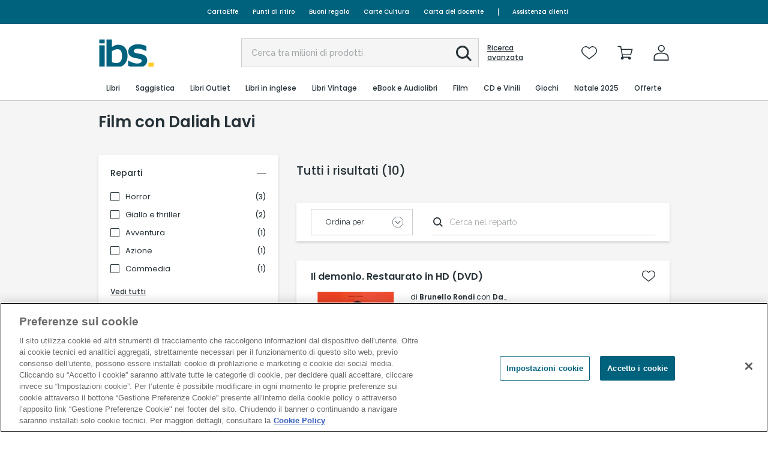

--- FILE ---
content_type: text/javascript; charset=utf-8
request_url: https://www.ibs.it/dynamicJs/ClientUserInfo.js
body_size: -1317
content:
var ClientUserInfo = {"printableName":null,"printableFirstName":null,"userLogged":false,"userId":"","userMailHash":"","userState":"non logged-in","userName":"","sessionId":"p4vox5jolq41p0p45g5qbiqf","premiumStatus":null,"hasOrders":false,"isUsingApp":false,"BasketCounter":0,"WishlistCounter":0,"buildNo":"0485B9B9A1B006EB9D0B34C1856CB00A","guest":false,"cryptedSessionId":"9a0673ad337af7cc46729dd70118c752ff5fa81a1601d88b0828f83c434f5faf","newsConsent":false,"profilationConsent":false,"thirdyPartyConsent":false,"crmUserId":"","salesForceUserId":null}